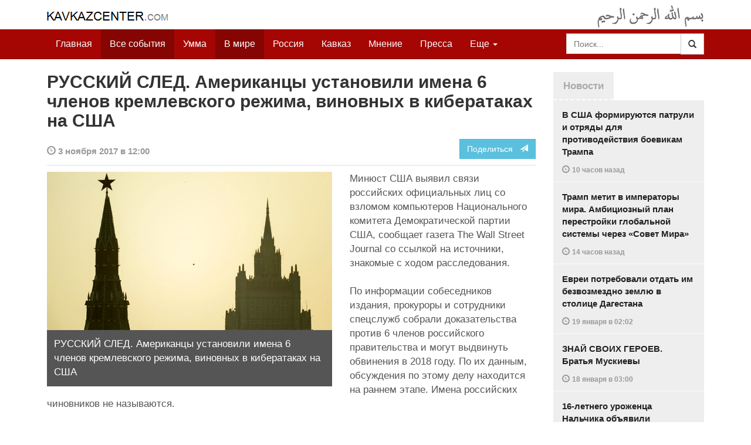

--- FILE ---
content_type: text/html
request_url: https://www.kavkazcenter.com/russ/content/2017/11/03/115743/russkij-sled--amerikantsy-ustanovili-imena-6-chlenov-kremlevskogo-rezhima-vinovnykh-v-kiberatakakh-na-ssha.shtml
body_size: 8655
content:
<!DOCTYPE html>
<html lang="ru" prefix="og: http://ogp.me/ns#">
<head>
    <meta charset="utf-8">
    <meta http-equiv="X-UA-Compatible" content="IE=edge">
    <meta name="viewport" content="width=device-width, initial-scale=1">
    <meta name="description" content="Kavkazcenter.com">
    <meta name="author" content="Kavkaz-Center">
    
    <link rel="canonical" href="https://www.kavkazcenter.com/russ/content/2017/11/03/115743/russkij-sled--amerikantsy-ustanovili-imena-6-chlenov-kremlevskogo-rezhima-vinovnykh-v-kiberatakakh-na-ssha.shtml">
    <meta property="og:title" content="РУССКИЙ СЛЕД. Американцы установили имена 6 членов кремлевского режима, виновных в кибератаках на США - Kavkazcenter.com" />
    <meta property="og:type" content="article" />
    <meta property="og:description" content="Минюст США выявил связи российских официальных лиц со взломом компьютеров Национального комитета Демократической партии США, сообщает газета The Wall Street Journal со ссылкой на источники, знакомые с ходом расследования.&amp;hellip;" />
    <meta property="og:site_name" content="Kavkazcenter.com" />
    <meta property="og:locale" content="ru_RU" />
    <meta property="og:article:author" content="Kavkazcenter.com" />
    <meta property="og:article:section" content="В мире" />
    <meta property="og:url" content="https://www.kavkazcenter.com/russ/content/2017/11/03/115743/russkij-sled--amerikantsy-ustanovili-imena-6-chlenov-kremlevskogo-rezhima-vinovnykh-v-kiberatakakh-na-ssha.shtml" />
    
    <meta property="og:image" content="https://www.kavkazcenter.com/russ/content/2017/11/03/115743_1.jpg" />
    
    
    
    <meta name="twitter:card" content="summary_large_image">
    
    <meta name="twitter:site" content="@newkc14">
    <meta name="twitter:title" content="РУССКИЙ СЛЕД. Американцы установили имена 6 членов кремлевского&amp;hellip;">
    <meta name="twitter:description" content="Минюст США выявил связи российских официальных лиц со взломом компьютеров Национального комитета Демократической партии США, сообщает газета The Wall Street Journal со ссылкой на&amp;hellip;" />
    <meta name="twitter:creator" content="@newkc14">
    
    <meta name="twitter:image" content="https://www.kavkazcenter.com/russ/content/2017/11/03/115743_1.jpg">
    

    <meta name="twitter:domain" content="www.kavkazcenter.com">

    <script type="application/ld+json">
    {
        "@context": "http://schema.org"
        ,"@type": "NewsArticle"
        ,"description": "\u041c\u0438\u043d\u044e\u0441\u0442 \u0421\u0428\u0410 \u0432\u044b\u044f\u0432\u0438\u043b \u0441\u0432\u044f\u0437\u0438 \u0440\u043e\u0441\u0441\u0438\u0439\u0441\u043a\u0438\u0445 \u043e\u0444\u0438\u0446\u0438\u0430\u043b\u044c\u043d\u044b\u0445 \u043b\u0438\u0446 \u0441\u043e \u0432\u0437\u043b\u043e\u043c\u043e\u043c \u043a\u043e\u043c\u043f\u044c\u044e\u0442\u0435\u0440\u043e\u0432 \u041d\u0430\u0446\u0438\u043e\u043d\u0430\u043b\u044c\u043d\u043e\u0433\u043e \u043a\u043e\u043c\u0438\u0442\u0435\u0442\u0430 \u0414\u0435\u043c\u043e\u043a\u0440\u0430\u0442\u0438\u0447\u0435\u0441\u043a\u043e\u0439 \u043f\u0430\u0440\u0442\u0438\u0438 \u0421\u0428\u0410, \u0441\u043e\u043e\u0431\u0449\u0430\u0435\u0442 \u0433\u0430\u0437\u0435\u0442\u0430 The Wall Street Journal \u0441\u043e \u0441\u0441\u044b\u043b\u043a\u043e\u0439 \u043d\u0430 \u0438\u0441\u0442\u043e\u0447\u043d\u0438\u043a\u0438, \u0437\u043d\u0430\u043a\u043e\u043c\u044b\u0435 \u0441 \u0445\u043e\u0434\u043e\u043c \u0440\u0430\u0441\u0441\u043b\u0435\u0434\u043e\u0432\u0430\u043d\u0438\u044f. \u041f\u043e&hellip;"
        ,"url": "https://www.kavkazcenter.com/russ/content/2017/11/03/115743/russkij-sled--amerikantsy-ustanovili-imena-6-chlenov-kremlevskogo-rezhima-vinovnykh-v-kiberatakakh-na-ssha.shtml"
        ,"publisher": {
            "@type": "Organization",
            "name": "Kavkazcenter.com",
            "logo": "https://www.kavkazcenter.com/favicon-194x194.png"
        }
        ,"headline": "\u0420\u0423\u0421\u0421\u041a\u0418\u0419 \u0421\u041b\u0415\u0414. \u0410\u043c\u0435\u0440\u0438\u043a\u0430\u043d\u0446\u044b \u0443\u0441\u0442\u0430\u043d\u043e\u0432\u0438\u043b\u0438 \u0438\u043c\u0435\u043d\u0430 6 \u0447\u043b\u0435\u043d\u043e\u0432 \u043a\u0440\u0435\u043c\u043b\u0435\u0432\u0441\u043a\u043e\u0433\u043e \u0440\u0435\u0436\u0438\u043c\u0430, \u0432\u0438\u043d\u043e\u0432\u043d\u044b\u0445 \u0432 \u043a\u0438\u0431\u0435\u0440\u0430\u0442\u0430\u043a\u0430\u0445 \u043d\u0430 \u0421\u0428\u0410"
,"image": ["https://www.kavkazcenter.com/russ/content/2017/11/03/115743_1.jpg"]
        ,"thumbnailUrl": ["https://www.kavkazcenter.com/russ/content/2017/11/03/115743t_1.jpg"]
        ,"datePublished": "2017-11-03T12:00:42+03:00"
    }
 </script> 
    
    
    
    <link rel="apple-touch-icon" sizes="57x57" href="/apple-touch-icon-57x57.png?v=0004">
    <link rel="apple-touch-icon" sizes="60x60" href="/apple-touch-icon-60x60.png?v=0004">
    <link rel="apple-touch-icon" sizes="72x72" href="/apple-touch-icon-72x72.png?v=0004">
    <link rel="apple-touch-icon" sizes="76x76" href="/apple-touch-icon-76x76.png?v=0004">
    <link rel="apple-touch-icon" sizes="114x114" href="/apple-touch-icon-114x114.png?v=0004">
    <link rel="apple-touch-icon" sizes="120x120" href="/apple-touch-icon-120x120.png?v=0004">
    <link rel="apple-touch-icon" sizes="144x144" href="/apple-touch-icon-144x144.png?v=0004">
    <link rel="apple-touch-icon" sizes="152x152" href="/apple-touch-icon-152x152.png?v=0004">
    <link rel="apple-touch-icon" sizes="180x180" href="/apple-touch-icon-180x180.png?v=0004">
    <link rel="icon" type="image/png" href="/favicon-32x32.png?v=0004" sizes="32x32">
    <link rel="icon" type="image/png" href="/favicon-194x194.png?v=0004" sizes="194x194">
    <link rel="icon" type="image/png" href="/favicon-96x96.png?v=0004" sizes="96x96">
    <link rel="icon" type="image/png" href="/android-chrome-192x192.png?v=0004" sizes="192x192">
    <link rel="icon" type="image/png" href="/favicon-16x16.png?v=0004" sizes="16x16">
    <link rel="manifest" href="/manifest.json?v=0004">
    <link rel="shortcut icon" href="/favicon.ico?v=0004">
    <meta name="msapplication-TileColor" content="#a50604">
    <meta name="msapplication-TileImage" content="/mstile-144x144.png?v=0004">
    <meta name="theme-color" content="#a50604">
    <link href="/russ/rss/events.xml" rel="alternate" type="application/rss+xml" title="Последние события с Kavkazcenter.com" />
    <link href="/russ/rss/events_091.xml" rel="alternate" type="application/rss+xml" title="[RSS v0.91] Последние события с Kavkazcenter.com" />
    
        
            
        
            
        
            
                <link href="/russ/rss/events2.xml" rel="alternate" type="application/rss+xml" title="Последние события в разделе &quot;В мире&quot; с Kavkazcenter.com" />
                <link href="/russ/rss/events2_091.xml" rel="alternate" type="application/rss+xml" title="[RSS v0.91] Последние события в разделе &quot;В мире&quot; с Kavkazcenter.com" />
            
        
            
        
    

    
    <title>РУССКИЙ СЛЕД. Американцы установили имена 6 членов кремлевского режима, виновных в кибератаках на США - Kavkazcenter.com</title>
    <!-- Bootstrap core CSS -->
    <link href="/bootstrap.css" rel="stylesheet">
    <!-- Custom styles -->
    <link href="/canvas.css" type="text/css" rel="stylesheet">
    <link href="/slick.css" type="text/css" rel="stylesheet">
    
    <!-- HTML5 shim and Respond.js IE8 support of HTML5 elements and media queries -->
    <!--[if lt IE 9]>
    <script src="https://oss.maxcdn.com/html5shiv/3.7.2/html5shiv.min.js"></script>
    <script src="https://oss.maxcdn.com/respond/1.4.2/respond.min.js"></script>
    <![endif]-->
</head>

<body>

<div class="navbar" style="margin-bottom:0px;border:0px;background-color:#fff">
    <div class="canvas">
        <div class="container-fluid" style="position:relative;white-space:nowrap">
            <a href="/russ"><img src="/kc.png" id="kclogo" title="Kavkazcenter.com"></a>
            <img src="/bismil.png" id="bismil" title="Во имя Аллаха, Милостивого, Милосердного">
        </div>
    </div>
</div>
<!-- Static navbar -->
<div class="navbar navbar-default navbar-static-top" role="navigation">
    <div class="canvas">
        <div class="container-fluid">
            <div class="navbar-header" id="mainnavhead">
                <button data-toggle="collapse" data-target=".navbar-collapse" type="button" class="navbar-toggle collapsed">
                    <span class="sr-only">Навигация</span>
                    <span class="icon-bar"></span>
                    <span class="icon-bar"></span>
                    <span class="icon-bar"></span>
                </button>
            </div>
            <div id="mainnavbar" class="navbar-collapse collapse col-xs-12 col-lg-12" style="width:100%">
                <ul class="nav navbar-nav">
                    <li class="switems"><a href="/russ/">Главная</a></li>
                    <li class="switems active"><a href="/russ/allevents">Все события</a></li>
                    <li class="switems"><a href="/russ/ummah">Умма</a></li>
                    <li class="switems active"><a href="/russ/world">В мире</a></li>
                    <li class="switems"><a href="/russ/russia">Россия</a></li>
                    <li class="switems"><a href="/russ/caucasus">Кавказ</a></li>
                    <li class="switems"><a href="/russ/opinion">Мнение</a></li>
                    <li class="switems"><a href="/russ/press">Пресса</a></li>
                    <li class="switems"><a href="/russ/daawa">Да’ават</a></li>
                    <li class="switems"><a href="/russ/media">Медиа</a></li>
                    <li class="dropdown">
                        <a href="#more" class="dropdown-toggle" data-toggle="dropdown">Еще <span class="caret"></span></a>
                        <ul class="dropdown-menu" role="menu">
                        
                        <li class="switems" style="display:none;"><a href="/russ/">Главная</a></li>
                        <li class="switems active" style="display:none;"><a href="/russ/allevents">Все события</a></li>
                        <li class="switems" style="display:none;"><a href="/russ/ummah">Умма</a></li>
                        <li class="switems active" style="display:none;"><a href="/russ/world">В мире</a></li>
                        <li class="switems" style="display:none;"><a href="/russ/russia">Россия</a></li>
                        <li class="switems" style="display:none;"><a href="/russ/caucasus">Кавказ</a></li>
                        <li class="switems" style="display:none;"><a href="/russ/opinion">Мнение</a></li>
                        <li class="switems" style="display:none;"><a href="/russ/press">Пресса</a></li>
                        <li class="switems" style="display:none;"><a href="/russ/daawa">Да’ават</a></li>
                        <li class="switems" style="display:none;"><a href="/russ/media">Медиа</a></li>
                        <li class="divider"></li>
                        <!--<li class="dropdown-header">Другое</li> -->
                            <li><a href="/russ/archive">Архив</a></li>
                            <li><a href="/russ/feedback">Обратная связь</a></li>
                        </ul>
                    </li>
                </ul>
                <form class="navbar-form navbar-right" id="searchnavbar" data-lang="russ">
                    <div class="input-group">
                        <input class="form-control" type="text" id="searchnavbarinput" placeholder="Поиск...">
                        <div class="input-group-btn">
                            <button type="submit" class="btn btn-default"><i class="glyphicon glyphicon-search" style="line-height: inherit"></i></button>
                        </div>
                      </div>
                </form>
            </div><!--/.nav-collapse -->
        </div>
    </div>
</div>


<div class="canvas">

<div class="container-fluid">
<div class="row">
<div class="col-xs-12 col-md-8 col-lg-9"> 
    <div class="article" style="margin-bottom:25px;padding:0px;">
        <div class="container-fluid">
            <div class="row">
                <div class="col-xs-12" style="padding:0px;margin:0px 0px 10px 0px">
                    <h2 id="main-title">РУССКИЙ СЛЕД. Американцы установили имена 6 членов кремлевского режима, виновных в кибератаках на США</h2>
                </div>
                <div id="main-article" class="col-xs-12 col-lg-12" style="margin:0px;padding:0px">
                    
<div class="container-fluid nopadding">
    <div class="row" style="margin-top:5px">
        <div style="padding-top: 10px; color:#999;font-size:0.9em;font-weight:600" class="col-xs-12 col-sm-9">
            <span class="glyphicon glyphicon-time"></span> 3 ноября 2017 в 12:00
            
        </div>
        <div class="col-xs-12 col-sm-3">
            <a class="hidden-xs btn btn-info pull-right" href="#shareit">Поделиться &nbsp; <span class="glyphicon glyphicon-send"></span></a>
            <a class="visible-xs btn btn-info col-xs-6" style="margin-top:10px" href="#shareit">Поделиться &nbsp; <span class="glyphicon glyphicon-send"></span></a>
        </div>
    </div>
</div>
<div style="margin:10px 0px;border-top:2px solid #eee"></div>  
                    
                    <div style="margin:0px 30px 10px 0px;padding:0px;" class="col-xs-12 col-lg-7 pull-left">
                        <img width="100%" alt="" src="/russ/content/2017/11/03/115743_1.jpg">
                        <div style="background-color:#555;padding:12px;color:#fff;">
                            
                            РУССКИЙ СЛЕД. Американцы установили имена 6 членов кремлевского режима, виновных в кибератаках на США
                            
                        </div>
                        <div class="hidden-lg" style="margin-bottom:20px"></div>
                    </div>
                    
                    <div id="article-text">
                        <p>Минюст США выявил связи российских официальных лиц со взломом компьютеров Национального комитета Демократической партии США, сообщает газета The Wall Street Journal со ссылкой на источники, знакомые с ходом расследования.</p>

<p>По информации собеседников издания, прокуроры и сотрудники спецслужб собрали доказательства против 6 членов российского правительства и могут выдвинуть обвинения в 2018 году. По их данным, обсуждения по этому делу находится на раннем этапе. Имена российских чиновников не называются.</p>

<p>Американские спецслужбы обвинили Россию во взломе компьютеров национального комитета демократической партии США. На этом основании они пришли к выводу о российском вмешательстве в выборы. Расследование на эту тему проводят ФБР и обе палаты Конгресса.</p>

<p>Как сообщалось ранее, сенатор Рон Уайден назвал российское правительство "фашистским" во время слушаний по делу о российском вмешательстве в американские выборы, где выступили представители компаний Facebook, Twitter и Google.</p>

<p>"Во времена, когда нынешнее фашистское руководство России с энтузиазмом подрывает нашу демократию, Америка должна защищать ценности, которые сделали нас великими, и агрессивно противостоять этому шпионскому вторжению", — заявил Уайден, выступление которого транслировал телеканал C-SPAN.</p>

<p>Сегодня стало известно, что комитет по разведке палаты представителей США уже опубликовал подборку рекламы из Facebook, при помощи которой Россия, по мнению конгрессменов, пыталась повлиять на американские выборы.</p>

<p><b>Отдел мониторинга<br /> Кавказ-Центр</b></p>
                    </div>
                </div>
            </div>
        </div>
    </div><!--/article-->    
<a name="shareit"></a>
<div style="margin-bottom:10px;border-top:4px solid #eee"></div>
<div class="container-fluid nopadding">
    <div class="row">
        <div class="col-xs-12">
            <a href="https://twitter.com/intent/tweet?text=%D0%A0%D0%A3%D0%A1%D0%A1%D0%9A%D0%98%D0%99%20%D0%A1%D0%9B%D0%95%D0%94.%20%D0%90%D0%BC%D0%B5%D1%80%D0%B8%D0%BA%D0%B0%D0%BD%D1%86%D1%8B%20%D1%83%D1%81%D1%82%D0%B0%D0%BD%D0%BE%D0%B2%D0%B8%D0%BB%D0%B8%20%D0%B8%D0%BC%D0%B5%D0%BD%D0%B0%206%20%D1%87%D0%BB%D0%B5%D0%BD%D0%BE%D0%B2%20%D0%BA%D1%80%D0%B5%D0%BC%D0%BB%D0%B5%D0%B2%D1%81%D0%BA%D0%BE%D0%B3%D0%BE%20%D1%80%D0%B5%D0%B6%D0%B8%D0%BC%D0%B0%2C%20%D0%B2%D0%B8%D0%BD%D0%BE%D0%B2%D0%BD%D1%8B%D1%85%20%D0%B2%20%D0%BA%D0%B8%D0%B1%D0%B5%D1%80%D0%B0%D1%82%D0%B0%D0%BA%D0%B0%D1%85%20%D0%BD%D0%B0%20%D0%A1%D0%A8%D0%90&url=http%3A%2F%2Fwww.kavkazcenter.com%2Fruss%2Fcontent%2F2017%2F11%2F03%2F115743.shtml">
                <img style="margin-right:4px" src="https://imgs2.kavkazcenter.com/social-icons/twitter_48.png">
            </a>
            <a data-href="http://www.kavkazcenter.com/russ/content/2017/11/03/115743/russkij-sled--amerikantsy-ustanovili-imena-6-chlenov-kremlevskogo-rezhima-vinovnykh-v-kiberatakakh-na-ssha.shtml" href="https://plus.google.com/share?url=http%3A%2F%2Fwww.kavkazcenter.com%2Fruss%2Fcontent%2F2017%2F11%2F03%2F115743%2Frusskij-sled--amerikantsy-ustanovili-imena-6-chlenov-kremlevskogo-rezhima-vinovnykh-v-kiberatakakh-na-ssha.shtml&hl=ru">
                <img style="margin-right:4px" src="https://imgs2.kavkazcenter.com/social-icons/google-plus_48.png">
            </a>
            <a href="http://www.linkedin.com/shareArticle?mini=true&url=http%3A%2F%2Fwww.kavkazcenter.com%2Fruss%2Fcontent%2F2017%2F11%2F03%2F115743%2Frusskij-sled--amerikantsy-ustanovili-imena-6-chlenov-kremlevskogo-rezhima-vinovnykh-v-kiberatakakh-na-ssha.shtml&title=%D0%A0%D0%A3%D0%A1%D0%A1%D0%9A%D0%98%D0%99%20%D0%A1%D0%9B%D0%95%D0%94.%20%D0%90%D0%BC%D0%B5%D1%80%D0%B8%D0%BA%D0%B0%D0%BD%D1%86%D1%8B%20%D1%83%D1%81%D1%82%D0%B0%D0%BD%D0%BE%D0%B2%D0%B8%D0%BB%D0%B8%20%D0%B8%D0%BC%D0%B5%D0%BD%D0%B0%206%20%D1%87%D0%BB%D0%B5%D0%BD%D0%BE%D0%B2%20%D0%BA%D1%80%D0%B5%D0%BC%D0%BB%D0%B5%D0%B2%D1%81%D0%BA%D0%BE%D0%B3%D0%BE%20%D1%80%D0%B5%D0%B6%D0%B8%D0%BC%D0%B0%2C%20%D0%B2%D0%B8%D0%BD%D0%BE%D0%B2%D0%BD%D1%8B%D1%85%20%D0%B2%20%D0%BA%D0%B8%D0%B1%D0%B5%D1%80%D0%B0%D1%82%D0%B0%D0%BA%D0%B0%D1%85%20%D0%BD%D0%B0%20%D0%A1%D0%A8%D0%90">
                <img style="margin-right:4px" src="https://imgs2.kavkazcenter.com/social-icons/linkedin_48.png">
            </a>
            <a href="https://www.facebook.com/sharer/sharer.php?u=http%3A%2F%2Fwww.kavkazcenter.com%2Fruss%2Fcontent%2F2017%2F11%2F03%2F115743%2Frusskij-sled--amerikantsy-ustanovili-imena-6-chlenov-kremlevskogo-rezhima-vinovnykh-v-kiberatakakh-na-ssha.shtml">
                <img style="margin-right:4px" src="https://imgs2.kavkazcenter.com/social-icons/facebook_48.png">
            </a>
            <a href="mailto:?subject=%D0%9F%D1%80%D0%B5%D0%B4%D0%BB%D0%BE%D0%B6%D0%B5%D0%BD%D0%B8%D0%B5%20%D1%81%D1%82%D0%B0%D1%82%D1%8C%D0%B8%20c%20Kavkazcenter.com&body=%D0%A0%D0%A3%D0%A1%D0%A1%D0%9A%D0%98%D0%99%20%D0%A1%D0%9B%D0%95%D0%94.%20%D0%90%D0%BC%D0%B5%D1%80%D0%B8%D0%BA%D0%B0%D0%BD%D1%86%D1%8B%20%D1%83%D1%81%D1%82%D0%B0%D0%BD%D0%BE%D0%B2%D0%B8%D0%BB%D0%B8%20%D0%B8%D0%BC%D0%B5%D0%BD%D0%B0%206%20%D1%87%D0%BB%D0%B5%D0%BD%D0%BE%D0%B2%20%D0%BA%D1%80%D0%B5%D0%BC%D0%BB%D0%B5%D0%B2%D1%81%D0%BA%D0%BE%D0%B3%D0%BE%20%D1%80%D0%B5%D0%B6%D0%B8%D0%BC%D0%B0%2C%20%D0%B2%D0%B8%D0%BD%D0%BE%D0%B2%D0%BD%D1%8B%D1%85%20%D0%B2%20%D0%BA%D0%B8%D0%B1%D0%B5%D1%80%D0%B0%D1%82%D0%B0%D0%BA%D0%B0%D1%85%20%D0%BD%D0%B0%20%D0%A1%D0%A8%D0%90%0D%0Ahttp%3A%2F%2Fwww.kavkazcenter.com%2Fruss%2Fcontent%2F2017%2F11%2F03%2F115743%2Frusskij-sled--amerikantsy-ustanovili-imena-6-chlenov-kremlevskogo-rezhima-vinovnykh-v-kiberatakakh-na-ssha.shtml">
                <img style="margin-right:4px" src="https://imgs2.kavkazcenter.com/social-icons/email_48.png">
            </a>
        </div>
    </div>
</div>
<div style="margin:10px 0px 20px 0px;border-top:4px solid #eee"></div>
    
    <div class="visible-xs" style="height:20px;"></div>
    
    <div class="container-fluid nopadding">
        <div class="row">
            <div class="col-xs-12">
                <a id="commentaries"></a>
                <div role="tabpanel"><!--start-tabpanel-->
                    <ul class="nav nav-tabs" role="tablist" id="article-tabs">
                        <li role="presentation" class="active"><a href="#similar" aria-controls="similar" role="tab" data-toggle="tab" style="color:#aaa;font-weight:600">Публикации по теме</a></li>
                        <li role="presentation"><a href="#comments" aria-controls="comments" role="tab" data-toggle="tab" id="toggle-comments" style="color:#aaa;font-weight:600" data-url="russ/comments/115743">Комментарии &nbsp;&nbsp;
                        <span class="badge badge-comments pull-right">0</span>
                        </a>
                        </li>
                    </ul>
                     <div class="tab-content">
                        <div role="tabpanel" class="tab-pane fade in active" id="similar">
                            <div style="margin-bottom:10px;border-top:4px solid #eee"></div>
                            
                            <div style="padding:0px 0px 15px 0px">
                                <div style="height:10px"></div>
                                <a href="/russ/content/2017/11/01/115735/russkij-sled--papadopulos-tramp-i-putin.shtml" class="similar-art">
                                    <span style="font-size:16px;font-weight:600;">
                                        РУССКИЙ СЛЕД. Пападопулос, Трамп и Путин
                                    </span>
                                    <p class="pubdate" style="margin:5px 0px 0px 0px">
                                        В мире » Все события // 1 ноября 2017 в 23:39
                                    </p>
                                </a>
                            </div>
                            
                            <div style="padding:0px 0px 15px 0px">
                                <div style="height:10px"></div>
                                <a href="/russ/content/2017/10/31/115720/gibridna-vojna--Facebook-Twitter-i-Google-obnarodovali-dannye-po-russkomu-kejsu.shtml" class="similar-art">
                                    <span style="font-size:16px;font-weight:600;">
                                        ГИБРИДНА ВОЙНА. Facebook, Twitter и Google обнародовали данные по «русскому кейсу»
                                    </span>
                                    <p class="pubdate" style="margin:5px 0px 0px 0px">
                                        В мире » Все события // 31 октября 2017 в 11:36
                                    </p>
                                </a>
                            </div>
                            
                            <div style="padding:0px 0px 15px 0px">
                                <div style="height:10px"></div>
                                <a href="/russ/content/2017/10/30/115717/trampgejt--glava-predvybornogo-shtaba-trampa-obvinen-v-zagovore-protiv-ssha.shtml" class="similar-art">
                                    <span style="font-size:16px;font-weight:600;">
                                        ТРАМПГЕЙТ. Глава предвыборного штаба Трампа обвинен в заговоре против США
                                    </span>
                                    <p class="pubdate" style="margin:5px 0px 0px 0px">
                                        В мире » Все события // 30 октября 2017 в 22:56
                                    </p>
                                </a>
                            </div>
                            
                            <div style="padding:0px 0px 15px 0px">
                                <div style="height:10px"></div>
                                <a href="/russ/content/2017/10/19/115645/gibridnaya-vojna--kreml-ispolzoval-negrov-dlya-destabilizatsii-i-besporyadkov-v-ssha.shtml" class="similar-art">
                                    <span style="font-size:16px;font-weight:600;">
                                        ГИБРИДНАЯ ВОЙНА. Кремль использовал негров для дестабилизации и беспорядков в США
                                    </span>
                                    <p class="pubdate" style="margin:5px 0px 0px 0px">
                                        В мире » Все события // 19 октября 2017 в 03:54
                                    </p>
                                </a>
                            </div>
                            
                            <div style="padding:0px 0px 15px 0px">
                                <div style="height:10px"></div>
                                <a href="/russ/content/2017/10/10/115609/russkij-sled--k-rassledovaniyu-kiberatak-rossii-protiv-ssha-podklyuchilis-Microsoft-i-Google.shtml" class="similar-art">
                                    <span style="font-size:16px;font-weight:600;">
                                        РУССКИЙ СЛЕД. К расследованию кибератак России против США подключились Microsoft и Google
                                    </span>
                                    <p class="pubdate" style="margin:5px 0px 0px 0px">
                                        В мире » Все события // 10 октября 2017 в 13:54
                                    </p>
                                </a>
                            </div>
                            
                            <div style="padding:0px 0px 15px 0px">
                                <div style="height:10px"></div>
                                <a href="/russ/content/2017/10/03/115563/gibridnaya-vojna--kongress-izuchaet-podryvnuyu-deyatelnost-moskvy-v-sotsialnykh-setyakh.shtml" class="similar-art">
                                    <span style="font-size:16px;font-weight:600;">
                                        ГИБРИДНАЯ ВОЙНА. Конгресс изучает подрывную деятельность Москвы в социальных сетях
                                    </span>
                                    <p class="pubdate" style="margin:5px 0px 0px 0px">
                                        В мире » Все события // 3 октября 2017 в 14:24
                                    </p>
                                </a>
                            </div>
                            
                        </div><!--/similar-tab-->

                        <div role="tabpanel" class="tab-pane fade" id="comments">


                            
                        </div>
                    </div><!--//tabcontrol-->
                </div><!--//tabpanel-->
            </div>            
        </div><!--/row-->
    </div><!--/similar-and-comments-container-->
    
    <div class="container-fluid nopadding visible-sm visible-xs" id="lnews-small">
        <div class="row">
            <div class="col-xs-12" id="lnews-content-wrap" style="margin-top:30px;">
                <ul class="nav nav-tabs" role="tablist">
                    <li class="active"><a href="#" style="color:#aaa;font-weight:600">Новости</a></li>
                </ul>
            </div>
        </div>
    </div>
    
</div><!--/article-similar-comments-->


    <div class="col-md-4 col-lg-3 hidden-xs hidden-sm" id="lnews-big">
        <ul class="nav nav-tabs" role="tablist">
            <li class="active"><a href="#" style="color:#aaa;font-weight:600">Новости</a></li>
        </ul>
        <div class="list-group" id="lnews-content">
        
            <a href="/russ/content/2026/01/20/123533/v-ssha-formiruyutsya-patruli-i-otryady-dlya-protivodejstviya-boevikam-trampa.shtml" class="list-group-item">В США формируются патрули и отряды для противодействия боевикам Трампа
                <p class="pubdate">
                    <span class="glyphicon glyphicon-time"></span> <span class="timeago" title="2026-01-20T20:40:36+03:00">20 января  в 20:40</span>
                    
                </p>
            </a>
            
            

        
            <a href="/russ/content/2026/01/20/123532/tramp-metit-v-imperatory-mira--ambitsioznyj-plan-perestrojki-globalnoj-sistemy-cherez-sovet-mira.shtml" class="list-group-item">Трамп метит в императоры мира. Амбициозный план перестройки глобальной системы через «Совет Мира»
                <p class="pubdate">
                    <span class="glyphicon glyphicon-time"></span> <span class="timeago" title="2026-01-20T16:40:21+03:00">20 января  в 16:40</span>
                    
                </p>
            </a>
            
            

        
            <a href="/russ/content/2026/01/19/123531/evrei-potrebovali-otdat-im-bezvozmezdno-zemlyu-v-stolitse-dagestana.shtml" class="list-group-item">Евреи потребовали отдать им безвозмездно землю в столице Дагестана
                <p class="pubdate">
                    <span class="glyphicon glyphicon-time"></span> <span class="timeago" title="2026-01-19T02:02:43+03:00">19 января  в 02:02</span>
                    
                </p>
            </a>
            
            

        
            <a href="/russ/content/2026/01/18/123530/znaj-svoikh-geroev--bratya-muskievy.shtml" class="list-group-item">ЗНАЙ СВОИХ ГЕРОЕВ. Братья Мускиевы
                <p class="pubdate">
                    <span class="glyphicon glyphicon-time"></span> <span class="timeago" title="2026-01-18T03:00:15+03:00">18 января  в 03:00</span>
                    
                </p>
            </a>
            
            

        
            <a href="/russ/content/2026/01/17/123529/16-letnego-urozhentsa-nalchika-obyavili-terroristom--zasekrechennoe-dtp-i-pokhischenie-v-okkupirovannoj-chechne.shtml" class="list-group-item">16-летнего уроженца Нальчика объявили «террористом». Засекреченное ДТП и похищение в оккупированной Чечне
                <p class="pubdate">
                    <span class="glyphicon glyphicon-time"></span> <span class="timeago" title="2026-01-17T21:05:37+03:00">17 января  в 21:05</span>
                    
                </p>
            </a>
            
            

        
            <a href="/russ/content/2026/01/17/123528/london-gotovitsya-k-bolshoj-vojne.shtml" class="list-group-item">Лондон готовится к большой войне
                <p class="pubdate">
                    <span class="glyphicon glyphicon-time"></span> <span class="timeago" title="2026-01-17T14:24:07+03:00">17 января  в 14:24</span>
                    
                </p>
            </a>
            
            

        
            <a href="/russ/content/2026/01/16/123527/evropejskie-vojska-v-grenlandii-gotovyatsya-otrazit-agressiyu-ssha.shtml" class="list-group-item">Европейские войска в Гренландии готовятся отразить агрессию США
                <p class="pubdate">
                    <span class="glyphicon glyphicon-time"></span> <span class="timeago" title="2026-01-16T01:05:17+03:00">16 января  в 01:05</span>
                    
                </p>
            </a>
            
            

        
        </div>
    </div>
    
    
    
    
    <div class="col-xs-12 col-sm-4 col-lg-3 hidden-xs hidden-sm pull-right" style="margin-top:20px;">
        <ul class="nav nav-tabs" role="tablist">
            <li class="active"><a href="#" style="color:#aaa;font-weight:600">Актуально</a></li>
        </ul>
        <div class="list-group">
        
            <a href="/russ/content/2025/05/03/123023/ot-demokratii-k-tekhnofeodalizmu.shtml" class="list-group-item headline">
                <img style="margin-bottom:10px" width="100%" alt="«От демократии к технофеодализму»" src="/russ/content/2025/05/03/123023_1.jpg">
                <div>«От демократии к технофеодализму»</div>
            </a>
        
            <a href="/russ/content/2022/11/22/121157/movladi-udugov-shariat-v-ramkakh-demokratii-legitimnost-i-gosudarstvo-dvukh-uschelij--chast1-chast2.shtml" class="list-group-item headline">
                <img style="margin-bottom:10px" width="100%" alt="Мовлади Удугов: Шариат в рамках демократии, легитимность и государство двух ущелий. Часть1, Часть2" src="/russ/content/2022/11/22/121157_1.jpg">
                <div>Мовлади Удугов: Шариат в рамках демократии, легитимность и государство двух ущелий. Часть1, Часть2</div>
            </a>
        
            <a href="/russ/content/2018/10/06/117370/dokku-abu-usman-shamil-sprosil-menya-kogda-ty-stanesh-amirom-ty-obyavish-imárat.shtml" class="list-group-item headline">
                <img style="margin-bottom:10px" width="100%" alt="Докку Абу Усман: Шамиль спросил меня: «Когда ты станешь Амиром, ты объявишь Има&amp;#769;рат?" src="/russ/content/2018/10/06/117370_1.jpg">
                <div>Докку Абу Усман: Шамиль спросил меня: «Когда ты станешь Амиром, ты объявишь Има&#769;рат?</div>
            </a>
        
            <a href="/russ/content/2024/12/20/122766/vazhno-dlya-musulman!--o-planakh-po-vnedreniyu-demokraticheskogo-islama.shtml" class="list-group-item headline">
                <img style="margin-bottom:10px" width="100%" alt="Важно для мусульман!  О планах по внедрению «демократического Ислама»" src="/russ/content/2024/12/20/122766_1.jpg">
                <div>Важно для мусульман!  О планах по внедрению «демократического Ислама»</div>
            </a>
        
        </div>
    </div>
    


</div><!--/row-->

<hr>

<footer>
<p>&copy; Kavkazcenter.com 2020</p>
</footer>

</div><!--/.container-->

</div><!--/canvas-->

<div class="device-xs visible-xs"></div>
<div class="device-sm visible-sm"></div>
<div class="device-md visible-md"></div>
<div class="device-lg visible-lg"></div>

<!-- Bootstrap core JavaScript
================================================== -->
<!-- Placed at the end of the document so the pages load faster -->
<script src="/assets/js/jquery-1.11.1.min.js"></script>
<script src="/assets/js/jquery.timeago.js"></script>
<script src="/assets/js/jquery.timeago.ru.js"></script>
<script src="/assets/js/bootstrap.min.js"></script>
<script src="/assets/js/jquery.validate.min.js"></script>
<script src="/assets/js/jquery.form.min.js"></script>
<script src="/assets/js/navbar.js"></script>
<script src="/article.js"></script>
<script>setclock("2026, 01, 21, 06, 24");</script>
<script defer src="https://static.cloudflareinsights.com/beacon.min.js/vcd15cbe7772f49c399c6a5babf22c1241717689176015" integrity="sha512-ZpsOmlRQV6y907TI0dKBHq9Md29nnaEIPlkf84rnaERnq6zvWvPUqr2ft8M1aS28oN72PdrCzSjY4U6VaAw1EQ==" data-cf-beacon='{"version":"2024.11.0","token":"300bca3294a846a186471a55c7708ba7","r":1,"server_timing":{"name":{"cfCacheStatus":true,"cfEdge":true,"cfExtPri":true,"cfL4":true,"cfOrigin":true,"cfSpeedBrain":true},"location_startswith":null}}' crossorigin="anonymous"></script>
</body>
</html>
